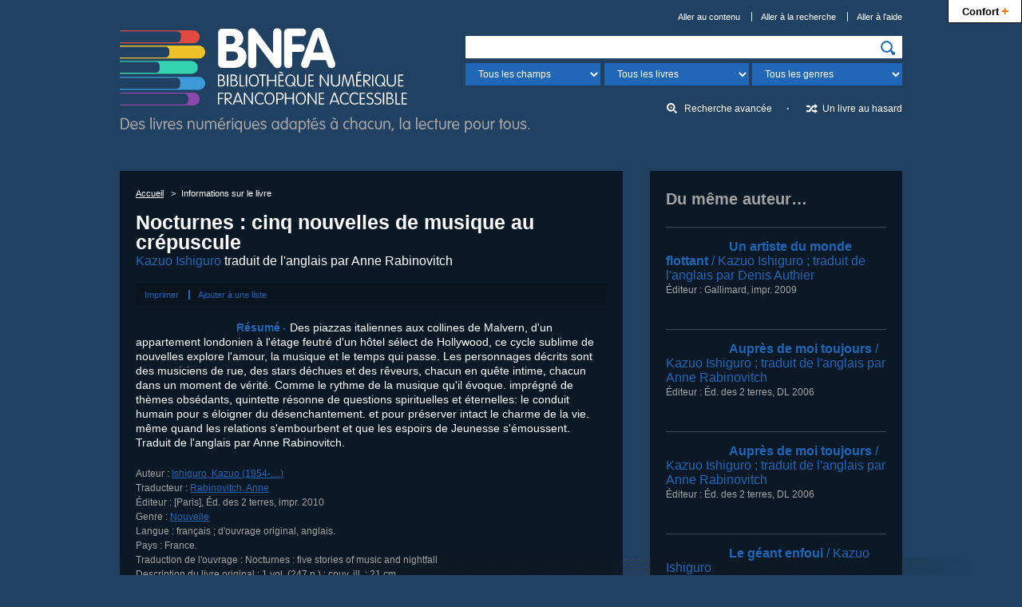

--- FILE ---
content_type: text/html; charset=UTF-8
request_url: http://www.bnfa.fr/livre?biblionumber=18012
body_size: 5569
content:










<!DOCTYPE html>
<html lang="fr">
<head>
<meta charset="utf-8">
<title>Nocturnes / Kazuo Ishiguro — BNFA, Bibliothèque Numérique Francophone Accessible</title>
<meta name="description" content="Des piazzas italiennes aux collines de Malvern, d'un appartement londonien à l'étage feutré d'un hôtel sélect de Hollywood, ce cycle sublime de nouvelles explore l'amour, la musique et le temps qui passe. Les personnages décrits sont des musiciens de rue, des stars déchues et des rêveurs, chacun en quête intime, chacun dans un moment de vérité. Comme le rythme de la musique qu'il évoque. imprégné de thèmes obsédants, quintette résonne de questions spirituelles et éternelles: le conduit humain pour s éloigner du désenchantement. et pour préserver intact le charme de la vie. même quand les relations s'embourbent et que les espoirs de Jeunesse s'émoussent. Traduit de l'anglais par Anne Rabinovitch.">
<meta name="viewport" content="width=device-width, initial-scale=1.0">
<!-- Début partage Facebook -->
<meta property="og:title" content="Nocturnes / Kazuo Ishiguro — BNFA, Bibliothèque Numérique Francophone Accessible">
<meta property="og:description" content="Des piazzas italiennes aux collines de Malvern, d'un appartement londonien à l'étage feutré d'un hôtel sélect de Hollywood, ce cycle sublime de nouvelles explore l'amour, la musique et le temps qui passe. Les personnages décrits sont des musiciens de rue, des stars déchues et des rêveurs, chacun en quête intime, chacun dans un moment de vérité. Comme le rythme de la musique qu'il évoque. imprégné de thèmes obsédants, quintette résonne de questions spirituelles et éternelles: le conduit humain pour s éloigner du désenchantement. et pour préserver intact le charme de la vie. même quand les relations s'embourbent et que les espoirs de Jeunesse s'émoussent. Traduit de l'anglais par Anne Rabinovitch.">



<!-- Fin partage Facebook -->
<!-- Début Twitter Card -->
<meta name="twitter:card" content="summary">
<meta name="twitter:site" content="@_BNFA">
<meta name="twitter:creator" content="@_BNFA">
<meta name="twitter:title" content="Nocturnes / Kazuo Ishiguro — BNFA, Bibliothèque Numérique Francophone Accessible">
<meta name="twitter:description" content="Des piazzas italiennes aux collines de Malvern, d'un appartement londonien à l'étage feutré d'un hôtel sélect de Hollywood, ce cycle sublime de nouvelles explore l'amour, la musique et le temps qui passe. Les personnages décrits sont des musiciens de rue, des stars déchues et des rêveurs, chacun en quête intime, chacun dans un moment de vérité. Comme le rythme de la musique qu'il évoque. imprégné de thèmes obsédants, quintette résonne de questions spirituelles et éternelles: le conduit humain pour s éloigner du désenchantement. et pour préserver intact le charme de la vie. même quand les relations s'embourbent et que les espoirs de Jeunesse s'émoussent. Traduit de l'anglais par Anne Rabinovitch.">
<meta name="twitter:url" content="http://www.bnfa.fr/livre?biblionumber=18012">


<meta name="twitter:image:src" content="http://www.bnfa.fr/images/couvertures/18012_m.png">

<!-- Fin Twitter Card -->
<meta name="msapplication-TileImage" content="ms-tileimage.png">
<meta name="msapplication-TileColor" content="#204162">
<meta name="application-name" content="BNFA, Bibliothèque Numérique Francophone Accessible">
<link rel="canonical" href="http://www.bnfa.fr/livre?biblionumber=18012">


<link rel="apple-touch-icon" href="apple-touch-icon.png" type="image/png">
<link rel="icon" href="favicon.png" type="image/png">
<!--[if IE]>
<link rel="shortcut icon" href="favicon.ico" type="image/x-icon">
<![endif]-->
<link rel="stylesheet" href="/css/styles.css" type="text/css" media="all">
<!--[if lte IE 9]>
<link rel="stylesheet" href="/css/styles-ie9.css" type="text/css" media="screen, print">
<![endif]-->
<!--[if lte IE 8]>
<link rel="stylesheet" href="/css/styles-ie8.css" type="text/css" media="screen, print">
<![endif]-->
<!--[if lte IE 8]>
<script src="/js/scripts-ie8.js"></script>
<script src="/js/ie-print-protector.js"></script>
<![endif]-->
</head>

<body>

<!-- Début en-tête -->
<div role="banner" id="en-tete">
    <!-- Début logo -->
  <h1><a href="/"><img src="images/logo-bnfa.png" alt="BNFA, Bibliothèque Numérique Francophone Accessible&nbsp;: Des livres audio, gros caractères et braille pour les aveugles, malvoyants et dys; retour à l'accueil" width="513" height="131" data-svg="logo-bnfa"></a></h1>
  <!-- Fin logo -->
  
    <!-- Début liens directs -->
  <nav id="liens-directs">
    <ul>
      <li><a href="#contenu">Aller au contenu</a></li>
      <li><a href="#recherche">Aller à la recherche</a></li>
      <li><a href="#aide">Aller à l’aide</a></li>
      
      
    </ul>
  </nav>
  <!-- Fin liens directs -->

  



    <!-- Début recherche -->
    <form id="recherche" class="recherche" action="/recherche">
      
        <label class="etiquette-masquee" for="q">Recherchez…</label>
      
      <div>
        <p>
          
            <input id="q" name="q" type="search">
          
        </p>
        <p class="recherche-precisions">
          <label class="etiquette-masquee" for="recherche-champs">Champ</label>
          <select id="recherche-champs" name="idx">
            
            <option value="">Tous les champs</option>


            <option value="au,wrdl">Auteur</option>


            <option value="ti">Titre</option>


            <option value="su">Sujet</option>


            <option value="nb">ISBN</option>


            <option value="se">Collections</option>


          </select>
          <label class="etiquette-masquee" for="recherche-livres">Format</label>
          <select id="recherche-livres" name="book-format">
                        <option selected="selected" value="">Tous les livres</option>
            <optgroup label="Les livres audio">
              <option value="60,66">Tous les livres audio</option>
              <option value="66">Daisy voix humaine</option>
              <option value="60">Daisy voix de synthèse</option>
            </optgroup>
            <optgroup label="Les livres textes">
              <option value="35,41">Tous les livres textes</option>
              <option value="35">Daisy texte</option>
              <option value="41">PDF</option>
            </optgroup>

          </select>
          <label class="etiquette-masquee" for="recherche-genres">Genre</label>
          <select id="recherche-genres" name="limit">
                        <option value="">Tous les genres</option>
            <option value="genre,complete-subfield:Aventure">Aventure</option>
            <option value="genre,complete-subfield:Conte">Conte</option>
            <option value="genre,complete-subfield:Épouvante">Épouvante</option>
            <option value="genre,complete-subfield:Fable">Fable</option>
            <option value="genre,complete-subfield:Fantastique">Fantastique</option>
            <option value="genre,complete-subfield:Héroïc+fantasy">Héroïc fantasy</option>
            <option value="genre,complete-subfield:Horreur">Horreur</option>
            <option value="genre,complete-subfield:Humour">Humour</option>
            <option value="genre,complete-subfield:Littérature+classique">Littérature classique</option>
            <option value="genre,complete-subfield:Littérature+de+terroir">Littérature de terroir</option>
            <option value="genre,complete-subfield:Littérature+érotique">Littérature érotique</option>
            <option value="genre,complete-subfield:Nouvelle">Nouvelle</option>
            <option value="genre,complete-subfield:Poésie">Poésie</option>
            <option value="genre,complete-subfield:Policier">Policier</option>
            <option value="genre,complete-subfield:Roman">Roman</option>
            <option value="genre,complete-subfield:Roman+d'amour">Roman d'amour</option>
            <option value="genre,complete-subfield:Roman+historique">Roman historique</option>
            <option value="genre,complete-subfield:Roman+policier">Roman policier</option>
            <option value="genre,complete-subfield:Science+fiction">Science fiction</option>
            <option value="genre,complete-subfield:Théâtre">Théâtre</option>
            <option value="genre,complete-subfield:Thriller">Thriller</option>
            <option value="genre,complete-subfield:Biographie+jeunesse">Biographie (jeunesse)</option>
            <option value="genre,complete-subfield:Conte+jeunesse">Conte (jeunesse)</option>
            <option value="genre,complete-subfield:Documentaire+jeunesse">Documentaire (jeunesse)</option>
            <option value="genre,complete-subfield:Fable+jeunesse">Fable (jeunesse)</option>
            <option value="genre,complete-subfield:Nouvelle+jeunesse">Nouvelle (jeunesse)</option>
            <option value="genre,complete-subfield:Récit+jeunesse">Récit (jeunesse)</option>
            <option value="genre,complete-subfield:Roman+jeunesse">Roman (jeunesse)</option>
            <option value="genre,complete-subfield:Roman+policier+jeunesse">Roman policier (jeunesse)</option>
            <option value="genre,complete-subfield:Science+fiction+jeunesse">Science fiction (jeunesse)</option>
            <option value="genre,complete-subfield:Témoignage+jeunesse">Témoignage (jeunesse)</option>
            <option value="genre,complete-subfield:Théâtre+jeunesse">Théâtre (jeunesse)</option>
            <option value="genre,complete-subfield:Autobiographie">Autobiographie</option>
            <option value="genre,complete-subfield:Biographie">Biographie</option>
            <option value="genre,complete-subfield:Chronique">Chronique</option>
            <option value="genre,complete-subfield:Conférence">Conférence</option>
            <option value="genre,complete-subfield:Correspondance">Correspondance</option>
            <option value="genre,complete-subfield:Dictionnaire">Dictionnaire</option>
            <option value="genre,complete-subfield:Discours">Discours</option>
            <option value="genre,complete-subfield:Documentaire">Documentaire</option>
            <option value="genre,complete-subfield:Entretien">Entretien</option>
            <option value="genre,complete-subfield:Essai">Essai</option>
            <option value="genre,complete-subfield:Guide+de+voyage">Guide de voyage</option>
            <option value="genre,complete-subfield:Guide+pratique">Guide pratique</option>
            <option value="genre,complete-subfield:Journal">Journal</option>
            <option value="genre,complete-subfield:Manuel">Manuel</option>
            <option value="genre,complete-subfield:Mémoires,+souvenirs">Mémoires, souvenirs</option>
            <option value="genre,complete-subfield:Récit">Récit</option>
            <option value="genre,complete-subfield:Récit+de+voyage">Récit de voyage</option>
            <option value="genre,complete-subfield:Récit+personnel">Récit personnel</option>
            <option value="genre,complete-subfield:Témoignage">Témoignage</option>

          </select>
        </p>
        <p>
          <input type="image" src="images/picto-recherche.png" alt="Rechercher" data-svg="picto-recherche">
        </p>
      </div>
      <ul class="recherche-autre">
        <li><a href="/recherche-avancee" class="recherche-avancee">Recherche avancée</a></li>
        <li><a href="/un-livre-au-hasard" class="recherche-aleatoire">Un livre au hasard</a></li>
      </ul>
    </form>
    <!-- Fin recherche -->

</div>
<!-- Fin en-tête -->



<!-- Début corps -->
<div id="corps">
  
  <!-- Début contenu -->
  <main role="main" id="contenu">
    
    <!-- Début encart contenu -->
    <div class="encart">
      
      <!-- Début fil d'Ariane -->
      <nav itemscope itemtype="http://schema.org/WebPage" id="fil-ariane" class="fil-ariane">
        <ul itemprop="breadcrumb">
          <li><a href="/">Accueil</a></li>
          
          <li>Informations sur le livre</li>
        </ul>
      </nav>
      <!-- Fin fil d'Ariane -->

      <!-- Début notice -->
      <article role="article" itemscope itemtype="http://schema.org/Book" class="notice">        
          
        
        

<h1>
  <span itemprop="name">Nocturnes : cinq nouvelles de musique au crépuscule</span>
  <span class="auteur"> <a href="/recherche?idx=au,wrdl&amp;q=Kazuo%20Ishiguro" itemprop="creator" title="">Kazuo Ishiguro</a><span> traduit de l'anglais par Anne Rabinovitch</span></span>
</h1><ul class="enregistrement">
  <li>
    <a rel="nofollow" href="/ajouter-a-une-liste?biblionumber=18012">Ajouter à une liste</a>
  </li>
</ul><meta itemprop="bookFormat" content="EBook/DAISY3"/><meta itemprop="bookFormat" content="application/pdf"/><meta itemprop="accessibilityFeature" content="largePrint/CSSEnabled"/><meta itemprop="accessibilityFeature" content="highContrast/CSSEnabled"/><meta itemprop="accessibilityFeature" content="resizeText/CSSEnabled"/><meta itemprop="accessibilityFeature" content="displayTransformability"/><meta itemprop="accessibilityFeature" content="longDescription"/><meta itemprop="accessibilityFeature" content="alternativeText"/><meta itemprop="accessibilityControl" content="fullKeyboardControl"/><meta itemprop="accessibilityControl" content="fullMouseControl"/><meta itemprop="accessibilityHazard" content="noFlashing"/><meta itemprop="accessibilityHazard" content="noMotionSimulation"/><meta itemprop="accessibilityHazard" content="noSound"/><meta itemprop="accessibilityAPI" content="ARIA"/><div class="resume" id="notice-resume">
  <img itemprop="image" src="/images/couvertures/18012_t.png" alt="" width="109" height="154" class="couverture"/>
  
  <h2>Résumé</h2>
  <p>Des piazzas italiennes aux collines de Malvern, d'un appartement londonien à l'étage feutré d'un hôtel sélect de Hollywood, ce cycle sublime de nouvelles explore l'amour, la musique et le temps qui passe. Les personnages décrits sont des musiciens de rue, des stars déchues et des rêveurs, chacun en quête intime, chacun dans un moment de vérité. Comme le rythme de la musique qu'il évoque. imprégné de thèmes obsédants, quintette résonne de questions spirituelles et éternelles: le conduit humain pour s éloigner du désenchantement. et pour préserver intact le charme de la vie. même quand les relations s'embourbent et que les espoirs de Jeunesse s'émoussent. Traduit de l'anglais par Anne Rabinovitch.</p>
</div><dl class="caracteristiques">
  <dt>Auteur : </dt>
  <dd>
    <a itemprop="creator" href="/recherche?idx=au&amp;q=Kazuo%20Ishiguro">Ishiguro, Kazuo (1954-....)</a>
  </dd>
  <dt>Traducteur : </dt>
  <dd>
    <a itemprop="contributor" href="/recherche?idx=au&amp;q=Anne%20Rabinovitch">Rabinovitch, Anne</a>
  </dd>
  <dt>Éditeur :</dt>
  <dd>
    <span itemprop="publisher" itemscope itemtype="http://schema.org/Organization"><span itemprop="location">[Paris]</span>, <span itemprop="name">Éd. des 2 terres</span>, <span itemprop="datePublished">impr. 2010</span></span>
  </dd>
  <dt>Genre : </dt>
  <dd>
    <a href="/recherche?limit=genre,complete-subfield:Nouvelle">Nouvelle </a>
  </dd>
  <dt>Langue : </dt>
  <dd>français ; d'ouvrage original, anglais.</dd>
  <dt>Pays : </dt>
  <dd>France.</dd>
  <dt>Traduction de l'ouvrage : </dt>
  <dd>Nocturnes : five stories of music and nightfall</dd>
  <dt>Description du livre original : </dt>
  <dd>1 vol. (247 p.) : couv. ill. ; 21 cm</dd>
  <dt>ISBN : </dt>
  <dd><span itemprop="isbn">9782848930732</span>.</dd>
  <dt>Domaine public : </dt>
  <dd>
    <span>Non</span>
  </dd>
</dl><div class="telechargement">
  <ul class="formats">
    <li>
      <a rel="nofollow" href="/telechargement-livre?biblionumber=18012&amp;itemnumber=94300" class="format-voix-synthese">
        <span class="format">Daisy voix de synthèse</span>
        <span> (6h 10mn)</span>
      </a>
    </li>
    <li>
      <a rel="nofollow" href="/telechargement-livre?biblionumber=18012&amp;itemnumber=79629" class="format-texte">
        <span class="format">Daisy texte</span>
      </a>
    </li>
    <li>
      <a rel="nofollow" href="#telechargement-format-pdf-resultat-18012" class="format-pdf" type="application/pdf">
        <span class="format">PDF</span>
      </a>
    </li>
  </ul>
  <form class="options-telechargement" method="post" action="/lancement-telechargement-livre">
    <fieldset id="telechargement-format-pdf-resultat-18012">
      <legend>
        <span>Téléchargement du livre au format PDF</span>
        <span>pour </span>
        <span class="titre">« Nocturnes »</span>
      </legend>
      <input type="hidden" name="biblionumber" value="18012"/>
      <input type="hidden" name="itemnumber" value="79628"/>
      <input type="hidden" name="format" value="35"/>
      <p>
        <label for="pdf-style-resultat-18012">Feuille de style</label>
        <select id="pdf-style-resultat-18012" name="html.stylesheet">
          <option value="dtbook-html.css">Normal</option>
          <option value="dtbook-html-lp.css">Gros caractères</option>
          <option value="dtbook-html-reverse.css">Contraste inversé</option>
          <option value="">Aucune</option>
        </select>
      </p>
      <ul>
        <li>
          <input id="pdf-notes-18012" name="move.footnotes" type="checkbox" checked="checked"/>
          <label for="pdf-notes-18012">Déplacer les notes de bas de page vers la fin du document</label>
        </li>
        <li>
          <input id="pdf-pagenum-resultat-18012" name="remove.pagenum" type="checkbox" checked="checked"/>
          <label for="pdf-pagenum-resultat-18012">Supprimer les numéros de page</label>
        </li>
      </ul>
    </fieldset>
    <p>
      <input type="submit" value="T&#xE9;l&#xE9;charger le fichier"/>
    </p>
  </form>
</div>



        
        
        <!-- Début table des matières -->
        <section class="table-matieres">
          <h2>Table des matières</h2>
          <ul>
         <li>Dédicace</li>
         <li>Crooner</li>
         <li>Advienne que pourra</li>
         <li>Les collines de Malvern</li>
         <li>Nocturne</li>
         <li>Violoncellistes</li>
         <li>Du même auteur</li>
      </ul>
        </section>
        <!-- Fin table des matières -->
        

        
        <!-- Début commentaires -->

        <section class="commentaires">
          
          <h2 class="etiquette-masquee">Commentaires</h2>
          
          
          
          
          
          
          <!-- Début ajout de commentaire -->
          <p class="ajout-commentaire"><a rel="nofollow" href="/ajouter-un-commentaire?biblionumber=18012">Laisser un commentaire sur ce livre</a></p>
          <!-- Fin ajout de commentaire -->
          
        </section>
        <!-- Fin commentaires -->
        
        
      </article>
      <!-- Fin notice -->
      
    </div>
    <!-- Fin encart contenu -->
    
  </main>
  <!-- Fin contenu -->
  
  <!-- Début complément -->
  <aside role="complementary" id="complement">
    
    
    
    <!-- Début du même auteur -->
    <section class="encart encart-meme-auteur">
      <h2>Du même auteur…</h2>
      
        <article role="article" class="notice notice-meme-auteur" itemscope itemtype="http://schema.org/Book">
          
            
          
          

<h3>
  <a href="/livre?biblionumber=19366">
    <img itemprop="image" src="/images/couvertures/19366_s.png" alt="" width="70" height="100" class="couverture"/>
    <span> Un  artiste du monde flottant</span>
    <span class="auteur"> / Kazuo Ishiguro</span>
    <span class="auteur"> ; traduit de l'anglais par Denis Authier</span>
  </a>
</h3><p class="caracteristiques">
  <span>Éditeur : </span>
  <span itemprop="publisher" itemscope itemtype="http://schema.org/Organization"><span itemprop="name">Gallimard</span>, <span itemprop="datePublished">impr. 2009</span></span>
</p>



        </article>
      
        <article role="article" class="notice notice-meme-auteur" itemscope itemtype="http://schema.org/Book">
          
            
          
          

<h3>
  <a href="/livre?biblionumber=10112">
    <img itemprop="image" src="/images/couvertures/10112_s.png" alt="" width="70" height="100" class="couverture"/>
    <span>Auprès de moi toujours</span>
    <span class="auteur"> / Kazuo Ishiguro</span>
    <span class="auteur"> ; traduit de l'anglais par Anne Rabinovitch</span>
  </a>
</h3><p class="caracteristiques">
  <span>Éditeur : </span>
  <span itemprop="publisher" itemscope itemtype="http://schema.org/Organization"><span itemprop="name">Éd. des 2 terres</span>, <span itemprop="datePublished">DL 2006</span></span>
</p>



        </article>
      
        <article role="article" class="notice notice-meme-auteur" itemscope itemtype="http://schema.org/Book">
          
            
          
          

<h3>
  <a href="/livre?biblionumber=17860">
    <img itemprop="image" src="/images/couvertures/17860_s.png" alt="" width="70" height="100" class="couverture"/>
    <span>Auprès de moi toujours</span>
    <span class="auteur"> / Kazuo Ishiguro</span>
    <span class="auteur"> ; traduit de l'anglais par Anne Rabinovitch</span>
  </a>
</h3><p class="caracteristiques">
  <span>Éditeur : </span>
  <span itemprop="publisher" itemscope itemtype="http://schema.org/Organization"><span itemprop="name">Éd. des 2 terres</span>, <span itemprop="datePublished">DL 2006</span></span>
</p>



        </article>
      
        <article role="article" class="notice notice-meme-auteur" itemscope itemtype="http://schema.org/Book">
          
            
          
          

<h3>
  <a href="/livre?biblionumber=61449">
    <img itemprop="image" src="/images/couvertures/61449_s.png" alt="" width="70" height="100" class="couverture"/>
    <span>Le géant enfoui</span>
    <span class="auteur"> / Kazuo Ishiguro</span>
  </a>
</h3><p class="caracteristiques">
  <span>Éditeur : </span>
  <span itemprop="publisher" itemscope itemtype="http://schema.org/Organization"><span itemprop="name">Editions des deux terres</span>, <span itemprop="datePublished">2015</span></span>
</p>



        </article>
      
        <article role="article" class="notice notice-meme-auteur" itemscope itemtype="http://schema.org/Book">
          
            
          
          

<h3>
  <a href="/livre?biblionumber=18076">
    <img itemprop="image" src="/images/image-indisponible.png" alt="" width="70" height="100" class="couverture couverture-indisponible" data-svg="image-indisponible"/>
    <span> L' inconsolé</span>
    <span> : roman</span>
    <span class="auteur"> / Kazuo Ishiguro</span>
    <span class="auteur"> ; trad. de l'anglais par Sophie Mayoux</span>
  </a>
</h3><p class="caracteristiques">
  <span>Éditeur : </span>
  <span itemprop="publisher" itemscope itemtype="http://schema.org/Organization"><span itemprop="name">Calmann-Lévy</span>, <span itemprop="datePublished">1997</span></span>
</p>



        </article>
      
        <article role="article" class="notice notice-meme-auteur" itemscope itemtype="http://schema.org/Book">
          
            
          
          

<h3>
  <a href="/livre?biblionumber=72880">
    <img itemprop="image" src="/images/couvertures/72880_s.png" alt="" width="70" height="100" class="couverture"/>
    <span>Klara et le soleil</span>
    <span class="auteur"> / Kazuo Ishiguro</span>
    <span class="auteur"> ; Anne Rabinovitch (trad.)</span>
  </a>
</h3><p class="caracteristiques">
  <span>Éditeur : </span>
  <span itemprop="publisher" itemscope itemtype="http://schema.org/Organization"><span itemprop="name">Gallimard</span>, <span itemprop="datePublished">2021</span></span>
</p>



        </article>
      
        <article role="article" class="notice notice-meme-auteur" itemscope itemtype="http://schema.org/Book">
          
            
          
          

<h3>
  <a href="/livre?biblionumber=27155">
    <img itemprop="image" src="/images/image-indisponible.png" alt="" width="70" height="100" class="couverture couverture-indisponible" data-svg="image-indisponible"/>
    <span>Lumière pâle sur les collines</span>
    <span> : roman</span>
    <span class="auteur"> / Kazuo Ishiguro</span>
    <span class="auteur"> ; traduit de l'anglais par Sophie Mayoux</span>
  </a>
</h3><p class="caracteristiques">
  <span>Éditeur : </span>
  <span itemprop="publisher" itemscope itemtype="http://schema.org/Organization"><span itemprop="name">Presses de la Renaissance</span>, <span itemprop="datePublished">1984</span></span>
</p>



        </article>
      
        <article role="article" class="notice notice-meme-auteur" itemscope itemtype="http://schema.org/Book">
          
            
          
          

<h3>
  <a href="/livre?biblionumber=5736">
    <img itemprop="image" src="/images/couvertures/5736_s.png" alt="" width="70" height="100" class="couverture"/>
    <span>Nocturnes</span>
    <span> : cinq nouvelles de musique au crépuscule</span>
    <span class="auteur"> / Kazuo Ishiguro</span>
    <span class="auteur"> ; traduit de l'anglais par Anne Rabinovitch</span>
  </a>
</h3><p class="caracteristiques">
  <span>Éditeur : </span>
  <span itemprop="publisher" itemscope itemtype="http://schema.org/Organization"><span itemprop="name">Éd. des 2 terres</span>, <span itemprop="datePublished">impr. 2010</span></span>
</p>



        </article>
      
        <article role="article" class="notice notice-meme-auteur" itemscope itemtype="http://schema.org/Book">
          
            
          
          

<h3>
  <a href="/livre?biblionumber=19230">
    <img itemprop="image" src="/images/couvertures/19230_s.png" alt="" width="70" height="100" class="couverture"/>
    <span>Quand nous étions orphelins</span>
    <span> : roman</span>
    <span class="auteur"> / Kazuo Ishiguro</span>
    <span class="auteur"> ; trad. de l'anglais par François Rosso</span>
  </a>
</h3><p class="caracteristiques">
  <span>Éditeur : </span>
  <span itemprop="publisher" itemscope itemtype="http://schema.org/Organization"><span itemprop="name">Calmann-Lévy</span>, <span itemprop="datePublished">2001</span></span>
</p>



        </article>
      
        <article role="article" class="notice notice-meme-auteur" itemscope itemtype="http://schema.org/Book">
          
            
          
          

<h3>
  <a href="/livre?biblionumber=19545">
    <img itemprop="image" src="/images/couvertures/19545_s.png" alt="" width="70" height="100" class="couverture"/>
    <span> Les  Vestiges du jour</span>
    <span class="auteur"> / Kazuo Ishiguro</span>
    <span class="auteur"> ; trad. de l'anglais par Sophie Mayoux</span>
  </a>
</h3><p class="caracteristiques">
  <span>Éditeur : </span>
  <span itemprop="publisher" itemscope itemtype="http://schema.org/Organization"><span itemprop="name">Presses de la Renaissance</span>, <span itemprop="datePublished">1990</span></span>
</p>



        </article>
      
        <article role="article" class="notice notice-meme-auteur" itemscope itemtype="http://schema.org/Book">
          
            
          
          

<h3>
  <a href="/livre?biblionumber=1021">
    <img itemprop="image" src="/images/image-indisponible.png" alt="" width="70" height="100" class="couverture couverture-indisponible" data-svg="image-indisponible"/>
    <span>Un village à la nuit tombée</span>
    <span class="auteur"> / Kazuo Ishiguro</span>
  </a>
</h3><p class="caracteristiques">
  <span>Éditeur : </span>
  <span itemprop="publisher" itemscope itemtype="http://schema.org/Organization"><span itemprop="name">Calmann-Lévy</span>, <span itemprop="datePublished">2001</span></span>
</p>



        </article>
      
        <article role="article" class="notice notice-meme-auteur" itemscope itemtype="http://schema.org/Book">
          
            
          
          

<h3>
  <a href="/livre?biblionumber=23789">
    <img itemprop="image" src="/images/image-indisponible.png" alt="" width="70" height="100" class="couverture couverture-indisponible" data-svg="image-indisponible"/>
    <span>Un village à la nuit tombée</span>
    <span> : nouvelle</span>
    <span class="auteur"> / Kazuo Ishiguro ; trad. de l'anglais par François Rosso ; postf. de François Gallix</span>
  </a>
</h3><p class="caracteristiques">
  <span>Éditeur : </span>
  <span itemprop="publisher" itemscope itemtype="http://schema.org/Organization"><span itemprop="name">Calmann-Lévy</span>, <span itemprop="datePublished">2001</span></span>
</p>



        </article>
      
    </section>
    <!-- Fin du même auteur -->
    
    
        
  </aside>
  <!-- Fin complément -->
  
</div>
<!-- Fin corps -->







<!-- Début scripts -->
<script src="/js/jquery.min.js"></script>
<script src="/js/scripts.js"></script>
<!-- Fin scripts -->
<!-- Début Google Analytics -->

<script>
  (function(i,s,o,g,r,a,m){i['GoogleAnalyticsObject']=r;i[r]=i[r]||function(){
  (i[r].q=i[r].q||[]).push(arguments)},i[r].l=1*new Date();a=s.createElement(o),
  m=s.getElementsByTagName(o)[0];a.async=1;a.src=g;m.parentNode.insertBefore(a,m)
  })(window,document,'script','//www.google-analytics.com/analytics.js','ga');

  ga('create', 'UA-36710801-1', 'auto', {'allowLinker': true});
  ga('require', 'linker');
  
    ga('linker:autoLink', ['www.bnfa.ch','bnfa.braillenet.org'] );
  
  
  
  ga('send', 'pageview');

</script>
<!-- Fin Google Analytics -->


<script type="text/javascript" src="http://www.bnfa.fr/app/confort-plus/js/toolbar-min-fr.js"></script>



</body>
</html>

